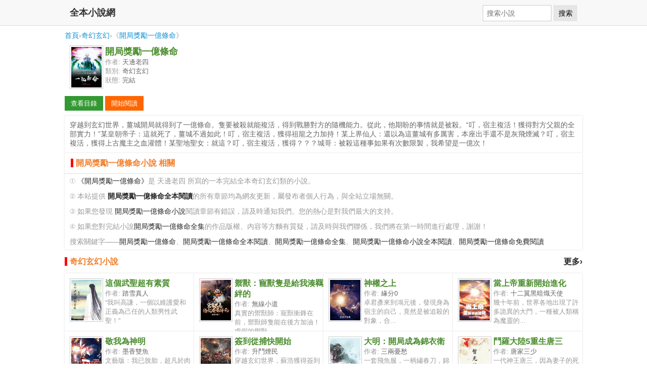

--- FILE ---
content_type: text/html; charset=UTF-8
request_url: https://big5.qb5.io/xs-88411.html
body_size: 4528
content:
<!DOCTYPE html>
<html>
<head>
<meta charset="utf-8" />
<meta name="viewport" content="width=device-width, initial-scale=1.0" />
<title>開局獎勵一億條命 - 全文閱讀</title>
<meta name="keywords" content="開局獎勵一億條命,天邊老四,開局獎勵一億條命全本小說,開局獎勵一億條命小說全本閱讀,開局獎勵一億條命小說,開局獎勵一億條命小說閱讀,開局獎勵一億條命全集," />
<meta name="description" content="《開局獎勵一億條命》全本小說,作者:天邊老四,穿越到玄幻世界，薑城開局就得到了一億條命。隻要被殺就能複活，得到戰勝對方的隨機能力。從此，他期盼的事情就是被殺。“叮，宿主複活！獲得對方父親的全部實力！”某皇..." />
<meta name="applicable-device" content="pc,mobile" />
<meta property="og:type" content="novel" />
<meta property="og:title" content="開局獎勵一億條命" />
<meta property="og:description" content="《開局獎勵一億條命》全本小說,作者:天邊老四,穿越到玄幻世界，薑城開局就得到了一億條命。隻要被殺就能複活，得到戰勝對方的隨機能力。從此，他期盼的事情就是被殺。“叮，宿主複活！獲得對方父親的全部實力！”某皇..." />
<meta property="og:image" content="https://www.zxcs.info/upload/202302/wyycumg4ygi.jpg" />
<meta property="og:novel:category" content="奇幻玄幻小說"/>
<meta property="og:novel:author" content="天邊老四" />
<meta property="og:novel:book_name" content="開局獎勵一億條命" />
<meta property="og:novel:read_url" content="https://big5.qb5.io/xs-88411/" />
<meta property="og:url" content="https://big5.qb5.io/xs-88411.html" />
<meta property="og:novel:status" content="完結" />
<style type="text/css">
html{font-size:10px}
body{margin:0;background:#fff;font-family:"Segoe UI","Lucida Grande",Helvetica,Arial,"Microsoft YaHei",FreeSans,Arimo,"Droid Sans","wenquanyi micro hei","Hiragino Sans GB","Hiragino Sans GB W3",FontAwesome,sans-serif;font-weight:400;color:#333;font-size:1.6rem}
body,button,input,select,textarea{text-rendering:optimizeLegibility;-webkit-font-smoothing:antialiased;-moz-osx-font-smoothing:grayscale;-moz-font-feature-settings:"liga","kern"}
a:hover{color:#F00}
a{text-decoration: none; color:#262626}
.l{float:left;}.r{float:right;}.c{clear:both;}
.tc{text-align:center;}
.pt10{padding-top:10px;}
.head{margin: 0;padding:0;min-height: 50px;background: #f8f8f8;border-width: 0 0 1px;border-style: solid;border-color: #ddd;}
.head span{overflow: hidden;margin: 0;padding:0 10px;float:left;font-size: 1.8rem;height: 50px;line-height: 50px;color: #333;font-weight: 600;}
.head a{float: left;display: block;line-height:50px;padding:0 0 0 10px;}
.head form{line-height: 50px;padding:0 10px;margin: 0}
.head .input{margin: 0;padding:.5em;vertical-align: middle;color: #555;width: 120px;font-size: 1.4rem;border: 1px solid #ccc;background-color: #fff;border-radius: 0;line-height: 1.2em;}
.head .submit{margin: 0;padding:.5em 0.6em;vertical-align: middle;font-size: 1.4rem;font-weight: 400;line-height: 1.2;text-transform: none;display: inline-block;background-color: #e6e6e6;border-color: #e6e6e6;border: 1px solid transparent;}
.book {margin: 0 auto; padding:0; min-height: 90px;}
.book img{margin: 0 0 0 10px;padding: 2px;width: 60px;height: 80px;display: block;float: left;background-color: #FFF;border: 1px solid #CCC;}
.book h1{margin: 0 0 0 80px;padding: 0px;color: #4a8d2d; font-size: 1.8rem}
.book p{margin:0 5px 0 80px;padding:0px 0 0 0px;color: #999; font-size: 1.3rem;}
.book p span{ color: #666;}
dl.hot{margin: 0 auto; padding:0;}
dl.hot dt{ margin: 0; padding:6px 0;height: 35px; line-height: 35px; font-size: 1.6rem;color: #f17f2c;font-weight:bold;}
dl.hot dt:before{content:'';margin:0;padding:0 0 0 5px;border-left:5px solid #F00;}
dl.hot dd{ margin: 0; padding: 10px 0px; width: 25%; float: left; height: 95px; overflow: hidden;box-shadow:0px 0px 3px #dddddd; background-color: #FFF;}
dl.hot dd img{margin: 0 0 0 10px;padding: 2px;width: 60px;height: 80px;display: block;float: left;background-color: #FFF;border: 1px solid #CCC;}
dl.hot dd h4{margin: 0 0 0 80px;padding: 0px;color: #4a8d2d;}
dl.hot dd h4 a{color: #4a8d2d;}
dl.hot dd p{margin:0 5px 0 80px;;padding:0px 0 0 0px;color: #999; font-size: 1.3rem;}
dl.hot dd p span{ color: #666;}
dl.hot dd a:hover img{border-color: #F00}
dl.hot dd a:hover {color: #F00}
.footer{color:#999;margin: 0;padding:0;min-height: 50px;line-height: 50px;background: #f8f8f8;border-top: 1px solid #ddd;text-align:center;}
.ads{background: #eee; height: 90px; margin: 0 auto;}
.breadcrumb{color:#999;text-align: left;padding:10px;/*background-color:#f5f5f5;*/margin:0 auto;font-size:0.9em;}
.breadcrumb a{text-decoration: none; color:#0e90d2}
.breadcrumb a:hover{text-decoration: none; color:red}
.read{background-color:#FFF;padding:10px;text-align:left;}
.description{padding:0;background-color:#FFF;box-shadow:0px 0px 3px #dddddd; font-size: 1.4rem;}
.description p{margin:0px;padding:10px;text-align:left;color:#666;}
.button{cursor:pointer;border:none;background:#999999;color:#FFF;margin:0 0px 0px 0px;padding:8px;font-size:13px;text-decoration: none; min-width: 60px; display: inline-block; line-height: 13px; text-align: center;}
.button:hover{background:#09C;transition:background-color 0.3s ease-in-out;}
.button:active{box-shadow:inset 0 1px 3px rgba(0, 0, 0, 0.5);}
a.button{ color:#FFF;}
a.button:hover{ color:#FFF;}
.bc0{background-color:#666666;}
.bc1{background-color:#339933;}
.bc3{background-color:#ff6600;}
.bc2{background-color:#ff9900;}
.bc6{background-color:#0066cc;}
.bc5{background-color:#6600cc;}
.bc4{background-color:#cc0033;}
.w{ margin: 0 auto; max-width: 1024px;}
.about{padding:0px;box-shadow:0px 0px 3px #dddddd;background-color:#FFF;text-align:left;}
.about p{margin:0px;padding:5px 10px;color:#999;font-size:0.85em;line-height:150%;}
.about h2{margin:0;padding:0 12px;font-size:1em;line-height:250%;border-bottom:1px solid #e3dddc; color: #f17f2c;}
.about h2:before{content:'';margin:0;padding:0 0 0 5px;border-left:5px solid #F00;}
@media screen and (min-width:1024px){dl.hot dd{width:25%;float:left;}}
@media screen and (min-width:800px) and (max-width:1024px){dl.hot dd{width:33.33%;float:left;}}
@media screen and (min-width:600px) and (max-width:800px){dl.hot dd{width:50%;float:left;}}
@media screen and (max-width:600px){dl.hot dd{width:100%;}}
</style>
</head>
<body>
<div class="head">
  <div class="w">
    <span>全本小說網</span>
    <form method="get" action="/"  class="r">
      <input type="hidden" name="c" value="xs" />
      <input type="hidden" name="a" value="sou" />
      <input type="text" class="input" placeholder="搜索小說" name="q">
      <button type="submit" class="submit">搜索</button>
    </form>
  </div>
</div>
<div class="breadcrumb w">
	<div class="w"><a href="/">首頁</a>&rsaquo;<a href="/shuku-1.html">奇幻玄幻</a>&rsaquo;《<a href="/xs-88411.html">開局獎勵一億條命</a>》</div>
</div>
<div class="book w">
<img src="https://img.c0m.io/quanwenyuedu.io/upload/thumbnail/book_88000_88999/book_88411.jpg" />
<h1>開局獎勵一億條命</h1>
<p>作者: <span>天邊老四</span></p>
<p>類別: <span>奇幻玄幻</span></p>
<p>狀態: <span>完結</span></p>
</div>
<div class="read w"><a href="/xs-88411/" class="button bc1">查看目錄</a> <a href="/xs-88411/du-1.html" class="button bc3">開始閱讀</a></div>
<div class="description w">
<p>穿越到玄幻世界，薑城開局就得到了一億條命。隻要被殺就能複活，得到戰勝對方的隨機能力。從此，他期盼的事情就是被殺。“叮，宿主複活！獲得對方父親的全部實力！”某皇朝帝子：這就死了，薑城不過如此！叮，宿主複活，獲得祖龍之力加持！某上界仙人：還以為這薑城有多厲害，本座出手還不是灰飛煙滅？叮，宿主複活，獲得上古魔主之血灌體！某聖地聖女：就這？叮，宿主複活，獲得？？？城哥：被殺這種事如果有次數限製，我希望是一億次！</p>
</div>

<div class="about w">
<h2>開局獎勵一億條命小說 相關</h2>
<p>① <a href="/xs-88411.html">《開局獎勵一億條命》</a>是 天邊老四 所寫的一本完結全本奇幻玄幻類的小說。</p>
<p>② 本站提供 <a href="/xs-88411.html"><strong>開局獎勵一億條命全本閱讀</strong></a>的所有章節均為網友更新，屬發布者個人行為，與全站立場無關。</p>
<p>③ 如果您發現 <a href="/xs-88411.html">開局獎勵一億條命小說</a>閱讀章節有錯誤，請及時通知我們。您的熱心是對我們最大的支持。</p>
<p>④ 如果您對完結小說<a href="/xs-88411.html">開局獎勵一億條命全集</a>的作品版權、內容等方麵有質疑，請及時與我們聯係，我們將在第一時間進行處理，謝謝！</p>
<p>搜索關鍵字——<a href="/xs-88411.html">開局獎勵一億條命</a>、<a href="/xs-88411.html">開局獎勵一億條命全本閱讀</a>、<a href="/xs-88411.html">開局獎勵一億條命全集</a>、<a href="/xs-88411.html">開局獎勵一億條命小說全本閱讀</a>、<a href="/xs-88411.html">開局獎勵一億條命免費閱讀</a></p>
</div>
<dl class="hot w c">
<dt><a href="/shuku-1.html" class="r">更多&rsaquo;</a>奇幻玄幻小說</dt>
<dd>
<a href="/xs-88415.html"><img src="https://img.c0m.io/quanwenyuedu.io/upload/thumbnail/book_88000_88999/book_88415.jpg" alt="這個武聖超有素質" /></a>
<h4><a href="/xs-88415.html">這個武聖超有素質</a></h4>
<p>作者: <span>踏雪真人</span></p>
<p>“我叫高謙，一個以維護愛和正義為己任的人類男性武聖！”</p>
</dd><dd>
<a href="/xs-88418.html"><img src="https://img.c0m.io/quanwenyuedu.io/upload/thumbnail/book_88000_88999/book_88418.jpg" alt="禦獸：寵獸隻是給我湊羈絆的" /></a>
<h4><a href="/xs-88418.html">禦獸：寵獸隻是給我湊羈絆的</a></h4>
<p>作者: <span>無線小道</span></p>
<p>真實的禦獸師：寵獸衝鋒在前，禦獸師隻能在後方加油！虛假的禦獸...</p>
</dd><dd>
<a href="/xs-88419.html"><img src="https://img.c0m.io/quanwenyuedu.io/upload/thumbnail/book_88000_88999/book_88419.jpg" alt="神權之上" /></a>
<h4><a href="/xs-88419.html">神權之上</a></h4>
<p>作者: <span>緣分0</span></p>
<p>卓君彥來到鴻元後，發現身為宿主的自己，竟然是被追殺的對象，合...</p>
</dd><dd>
<a href="/xs-88432.html"><img src="https://img.c0m.io/quanwenyuedu.io/upload/thumbnail/book_88000_88999/book_88432.jpg" alt="當上帝重新開始進化" /></a>
<h4><a href="/xs-88432.html">當上帝重新開始進化</a></h4>
<p>作者: <span>十二翼黑暗熾天使</span></p>
<p>幾十年前，世界各地出現了許多詭異的大門，一種被人類稱為魔靈的...</p>
</dd><dd>
<a href="/xs-88440.html"><img src="https://img.c0m.io/quanwenyuedu.io/upload/thumbnail/book_88000_88999/book_88440.jpg" alt="敬我為神明" /></a>
<h4><a href="/xs-88440.html">敬我為神明</a></h4>
<p>作者: <span>墨香雙魚</span></p>
<p>文藝版：我已脫胎，超凡於肉身。罪業之地，空餘至邪。聽命於吾主...</p>
</dd><dd>
<a href="/xs-88450.html"><img src="https://img.c0m.io/quanwenyuedu.io/upload/thumbnail/book_88000_88999/book_88450.jpg" alt="簽到從捕快開始" /></a>
<h4><a href="/xs-88450.html">簽到從捕快開始</a></h4>
<p>作者: <span>升鬥煙民</span></p>
<p>穿越玄幻世界，蘇浩獲得簽到係統。每日簽到和完成任務，不僅能獲...</p>
</dd><dd>
<a href="/xs-88451.html"><img src="https://img.c0m.io/quanwenyuedu.io/upload/thumbnail/book_88000_88999/book_88451.jpg" alt="大明：開局成為錦衣衛" /></a>
<h4><a href="/xs-88451.html">大明：開局成為錦衣衛</a></h4>
<p>作者: <span>三兩憂愁</span></p>
<p>一套飛魚服，一柄繡春刀，錦衣一出，誅邪退避！時值萬曆年間，內...</p>
</dd><dd>
<a href="/xs-88452.html"><img src="https://img.c0m.io/quanwenyuedu.io/upload/thumbnail/book_88000_88999/book_88452.jpg" alt="鬥羅大陸5重生唐三" /></a>
<h4><a href="/xs-88452.html">鬥羅大陸5重生唐三</a></h4>
<p>作者: <span>唐家三少</span></p>
<p>一代神王唐三，因為妻子的死而選擇了殉情，帶著一點神識在宇宙中...</p>
</dd>
</dl>
<div class="c pt10"></div>
<div class="footer">
全本小說網
</div>
<script>(function(i,s,o,g,r,a,m){i["GoogleAnalyticsObject"]=r;i[r]=i[r]||function(){(i[r].q=i[r].q||[]).push(arguments)},i[r].l=1*new Date();a=s.createElement(o),m=s.getElementsByTagName(o)[0];a.async=1;a.src=g;m.parentNode.insertBefore(a,m)})(window,document,"script","https://www.google-analytics.com/analytics.js","ga");ga("create","UA-39695403-10","auto");ga("send","pageview");</script>
</body>
</html>